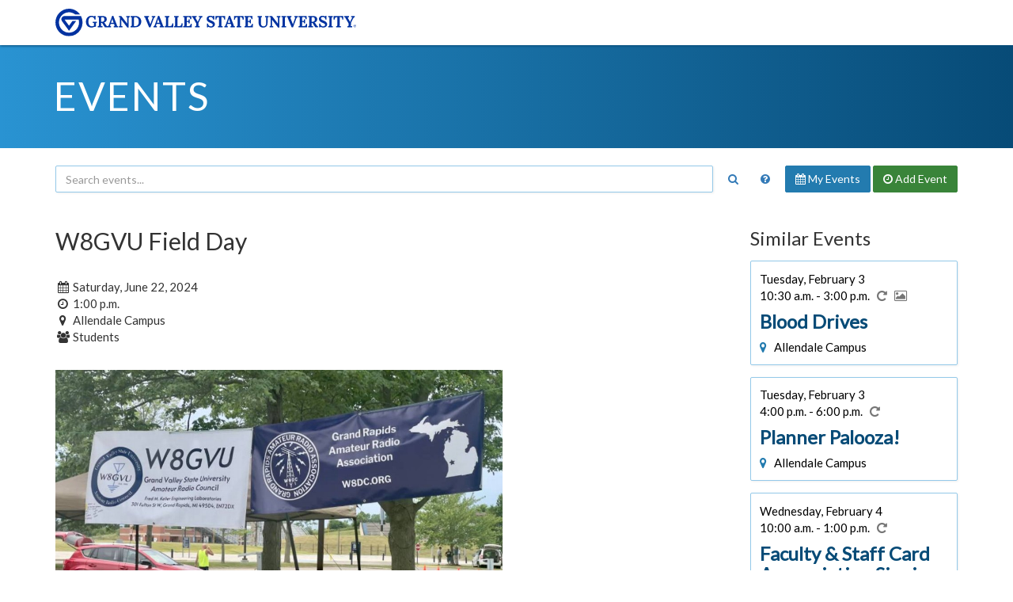

--- FILE ---
content_type: text/html;charset=UTF-8
request_url: https://www.gvsu.edu/events/w8gvu-field-day-284480.htm
body_size: 4954
content:
<!DOCTYPE html>
<html lang="en">
	<head>
		<title>
			W8GVU Field Day - Events Calendar - Grand Valley State University
		</title>
		<meta name="viewport" content="width=device-width,initial-scale=1.0" />
		<meta http-equiv="X-UA-Compatible" content="IE=Edge" />
		<meta http-equiv="content-type" content="text/html; charset=utf-8" />
		<meta name="robots" content="noindex,nofollow" />
		<meta http-equiv="category" content="Event">
		
		<link href="//maxcdn.bootstrapcdn.com/bootstrap/3.3.7/css/bootstrap.min.css" rel="stylesheet" type="text/css" integrity="sha384-BVYiiSIFeK1dGmJRAkycuHAHRg32OmUcww7on3RYdg4Va+PmSTsz/K68vbdEjh4u" crossorigin="anonymous" />
		<link href="//maxcdn.bootstrapcdn.com/font-awesome/4.7.0/css/font-awesome.min.css" rel="stylesheet" type="text/css" integrity="sha384-wvfXpqpZZVQGK6TAh5PVlGOfQNHSoD2xbE+QkPxCAFlNEevoEH3Sl0sibVcOQVnN" crossorigin="anonymous" />
		<link href="files/css/styles.css" rel="stylesheet" type="text/css" />
		<link href="https://fonts.googleapis.com/css2?family=Lato:wght@300;400&display=swap" rel="stylesheet" />
		<script src="https://code.jquery.com/jquery-3.7.1.min.js" integrity="sha256-/JqT3SQfawRcv/BIHPThkBvs0OEvtFFmqPF/lYI/Cxo=" crossorigin="anonymous"></script>
		<script src="//maxcdn.bootstrapcdn.com/bootstrap/3.3.7/js/bootstrap.min.js" type="text/javascript" integrity="sha384-Tc5IQib027qvyjSMfHjOMaLkfuWVxZxUPnCJA7l2mCWNIpG9mGCD8wGNIcPD7Txa" crossorigin="anonymous"></script>
		<script src="files/js/calendar.js" type="text/javascript"></script>
		
	<script src="/includes/templates/js/form_checker.min[20251118].js" type="text/javascript"></script>

					
					<!-- Google Tag Manager -->
					<script>(function(w,d,s,l,i){w[l]=w[l]||[];w[l].push({'gtm.start':
					new Date().getTime(),event:'gtm.js'});var f=d.getElementsByTagName(s)[0],
					j=d.createElement(s),dl=l!='dataLayer'?'&l='+l:'';j.async=true;j.src=
					'https://www.googletagmanager.com/gtm.js?id='+i+dl;f.parentNode.insertBefore(j,f);
					})(window,document,'script','dataLayer','GTM-PTD73Q');</script>
					
					<script async src="https://apply.gvsu.edu/ping"></script>
				
	<meta name="category" content="event"/>
</head>
	<body>
		<header>
			<a href="#main" class="bypass">Jump to main content</a>
			<div class="logo">
				<div class="container">
					<a href="/">
						<img src="/homepage/files/img/gvsu_logo_blue[1470740211].svg" alt="Grand Valley State University Logo" onerror="this.onerror=null;this.src='/homepage/files/img/gvsu_logo_blue[1470740211].png'" style="max-width: 380px; width: 100%;" />
					</a>
				</div>
			</div>
			<div class="container">
				<h1>
					<a href="./">
						Events
					</a>
				</h1>
			</div>
		</header>
		<main class="container">
			<div class="search" role="search">
				<form method="get" action="index.htm" class="form form-inline text-nowrap">
					<div>
						
							<div>
								<input type="text" name="search" class="form-control" placeholder="Search events..." aria-label="Search events" title="Search events" style="display: inline-block; width: calc(100% - 44px);" />
								<button class="btn text-primary" aria-label="Search" title="Search" style="background: transparent">
									<span class="fa fa-fw fa-search"></span>
								</button>
							</div>
						
						<div>
							<a href="policy.htm" class="btn" aria-label="Main Events Calendar Policy" title="Main Events Calendar Policy">
								<span class="fa fa-fw fa-question-circle"></span>
								<span class="visible-xs-inline-block">Calendar Policy</span>
							</a>
							<a href="dashboard-event-index.htm" class="btn btn-info" rel="nofollow">
								<span class="fa fa-calendar hidden-xs hidden-sm"></span>
								My Events
							</a>
							<a href="dashboard-event-edit.htm" class="btn btn-success" rel="nofollow">
								<span class="fa fa-clock-o hidden-xs hidden-sm"></span>
								Add <span class="hidden-xs hidden-sm">Event</span>
							</a>
							
						</div>
					</div>
				</form>
			</div>
			
			<div id="main" role="main">
				<div class="row">
	<div class="col-md-8 col-lg-9">
		
		<h2 style="margin-top: 0">
			W8GVU Field Day
		</h2>
		<br />
		<p>
			<span class="fa fa-fw fa-calendar" title="Date" aria-label="Date"></span>
			Saturday, June 22, 2024
			<br />
			<span class="fa fa-fw fa-clock-o" title="Time" aria-label="Time"></span>
			1:00 p.m. 
				<br />
				<span class="fa fa-fw fa-map-marker" title="Location" aria-label="Location"></span>
				Allendale Campus 
				<br />
				<span class="fa fa-fw fa-users" title="Affiliations" aria-label="Affiliations"></span>
				Students 
		</p>
		
		
			<br />
			
				<img src="/events/files/image/B8A0ACD5-BB5B-8F3C-CA22B6D8B3948AEE/1000.jpg" alt="W8GVU&#x20;Field&#x20;Day" title="W8GVU&#x20;Field&#x20;Day" style="max-width: 565px;" onerror="this.parentNode.removeChild(this)" />
			
			<br />
		
				<br />
				<p>Join the GVSU Amateur Radio Council (W8GVU), Grand Rapids Amateur
  Radio Association (W8DC), as well as the GVSU &amp; West Michigan
  sections of the IEEE for the 2024 Amateur Radio Field Day - The
  largest ham radio event of the year!</p>
<p>
  <strong>Field Day is ham radio's open house.</strong> Every June, more
  than 40,000 hams throughout North America set up temporary
  transmitting stations in public places to demonstrate ham radio's
  science, skill and service to our communities and our nation. It
  combines public service, emergency preparedness, community outreach,
  and technical skills all in a single event. Field Day has been an
  annual event since 1933, and remains the most popular event in ham radio.</p>
<p>This June 22 &amp; 23 (including overnight), we'll be setting up
  multiple stations at the Ravine Center on the GVSU Allendale campus as
  we try to contact as many amateur radio stations around the country as
  possible. </p>
<p>On June 22 at 2pm, we'll also be hosting an <strong>IEEE Meet &amp;
  Greet</strong> lunch, hosted by the West Michigan chapter of the
  Institute of Electrical and Electronics Engineers. Network with
  engineers in the West Michigan area while enjoying provided food!</p>
<p>For questions, email <a href="/cdn-cgi/l/email-protection" class="__cf_email__" data-cfemail="116629757270637251767c70787d3f727e7c">[email&#160;protected]</a> or join the <a
    href="https://discord.gg/4PQvjdRmtG">W8GVU Discord Server</a>.</p>
<p>
  <a href="https://gvsu.campuslabs.com/engage/event/10168769"
    target="_blank">       RSVP on LakerLink      </a></p> 
			<br />
			<h3 class="h4">Location Information</h3>
			
			
					<br />
					<p>       Ravine Center      </p>
<p>
  <a href="https://gvsu.campuslabs.com/engage/event/10168769"
    target="_blank">        View more location details for this event on
    LakerLink.       </a></p> 
						<p style="padding: 0; margin: 0">
							
								<a href="&#x2f;homepage&#x2f;files&#x2f;pdf&#x2f;maps&#x2f;allendale.pdf" target="_blank">
									Download parking map for the Allendale Campus
									<span class="fa fa-fw fa-download"></span>
								</a>
							
						</p>
					
			<br />
			<h3 class="h4">Contact Information</h3>
			
				<br />
				<p>A professional organization for electrical, computer, and electronics engineers.</p>
<p>
  <a
    href="https://gvsu.campuslabs.com/engage/organization/institute-of-electrical-and-electronic-engineers/contact"
    target="_blank">         Contact IEEE on LakerLink        </a></p>
<p>The GVSU ARC, registered in 1997 and currently operating under the
  callsign &quot;W8GVU&quot; is a group of students and faculty who
  provide students a gateway to amateur radio, to communicate with other
  &#x1c;hams&#x1d; and/or other amateur radio clubs, to provide
  communications for   public service, and to improve student skills
  concerning radio theory   and operation.</p>
<p>Located across from room 202 in the Keller Engineering Laboratories
  in GVSU's Pew Campus, we have &quot;open shack&quot; opportunities to
  allow students to learn more about amateur radio, as well as other
  events throughout the year, such as <em>Field Day</em> in late June,
  the Collegiate <em>QSO Party</em> in september, and may more!</p>
<p>
  <a
    href="https://gvsu.campuslabs.com/engage/organization/W8GVU/contact"
    target="_blank">         Contact W8GVU on LakerLink        </a></p> 
			<br />
			<h3 class="h4">Hosting Department, Organization, or Business</h4>
			
				<br />
				Institute of Electrical and Electronic Engineers, W8GVU Amateur Radio 
			<br />
			<h3 class="h4">Tags</h4>
			<p style="line-height: 1.625em">
				
				
					<a href="index.htm?tag=lakerlink" class="label label-primary label-outlined" style="margin-right: 3px;">
						lakerlink
					</a>
				
					<a href="index.htm?tag=social" class="label label-primary label-outlined" style="margin-right: 3px;">
						social
					</a>
				
					<a href="index.htm?tag=studentlife" class="label label-primary label-outlined" style="margin-right: 3px;">
						studentlife
					</a>
				
			</p>
		
		<br />
		<h3 class="h4">Share this event</h4>
		
		<p>
			<a href="https://www.facebook.com/sharer/sharer.php?t=%22W8GVU+Field+Day%22+on+6%2F22%2F24&u=https%3A%2F%2Fwww.gvsu.edu%2Fevents%2Fw8gvu-field-day-284480.htm" target="_blank" style="text-decoration:none;color: #4267b2" onclick="return window.open(this.getAttribute('href'), 'share', 'width=800,height=450') && false;" title="Share to Facebook" aria-label="Share to Facebook">
				<span class="fa-stack fa-lg">
					<span class="fa fa-circle fa-stack-2x"></span>
					<span class="fa fa-facebook fa-stack-1x fa-inverse"></span>
				</span>
			</a>
			<a href="https://twitter.com/intent/tweet?hashtags=gvsu&text=%22W8GVU+Field+Day%22+on+6%2F22%2F24&url=https%3A%2F%2Fwww.gvsu.edu%2Fevents%2Fw8gvu-field-day-284480.htm" target="_blank" style="text-decoration:none;color: #1da1f2" onclick="return window.open(this.getAttribute('href'), 'share', 'width=800,height=450') && false;" title="Share to Twitter" aria-label="Share to Twitter">
				<span class="fa-stack fa-lg">
					<span class="fa fa-circle fa-stack-2x"></span>
					<span class="fa fa-twitter fa-stack-1x fa-inverse"></span>
				</span>
			</a>
			<a href="https://www.linkedin.com/sharing/share-offsite/?title=%22W8GVU+Field+Day%22+on+6%2F22%2F24&url=https%3A%2F%2Fwww.gvsu.edu%2Fevents%2Fw8gvu-field-day-284480.htm" target="_blank" style="text-decoration:none;color: #0c66c2" onclick="return window.open(this.getAttribute('href'), 'share', 'width=800,height=450') && false;" title="Share to LinkedIn" aria-label="Share to LinkedIn">
				<span class="fa-stack fa-lg">
					<span class="fa fa-circle fa-stack-2x"></span>
					<span class="fa fa-linkedin fa-stack-1x fa-inverse"></span>
				</span>
			</a>
			<a href="/cdn-cgi/l/email-protection#[base64]" target="_blank" style="text-decoration:none;color: #d6201f" title="Share via email" aria-label="Share via email">
				<span class="fa-stack fa-lg">
					<span class="fa fa-circle fa-stack-2x"></span>
					<span class="fa fa-envelope fa-stack-1x fa-inverse"></span>
				</span>
			</a>
			<label class="sr-only" aria-hidden="true">
				Copy URL
				<input type="text" id="share-url" tabindex="0" value="https&#x3a;&#x2f;&#x2f;www.gvsu.edu&#x2f;events&#x2f;w8gvu-field-day-284480.htm" />
			</label>
			<a href="https&#x3a;&#x2f;&#x2f;www.gvsu.edu&#x2f;events&#x2f;w8gvu-field-day-284480.htm" target="_blank" style="text-decoration:none;color: #666" onclick="return (function(){var t = document.getElementById('share-url');t.select();t.setSelectionRange(0, 99999);document.execCommand('copy');alert('A link to this event has been copied to your clipboard.');return false})()" title="Copy link" aria-label="Copy link">
				<span class="fa-stack fa-lg">
					<span class="fa fa-circle fa-stack-2x"></span>
					<span class="fa fa-link fa-stack-1x fa-inverse"></span>
				</span>
			</a>
		</p>
		<hr />
		<p class="text-muted">
			This event was added to the calendar
			
					by
					LakerLink Registered Student Organizations 
						(<a href="/cdn-cgi/l/email-protection#b7c5c4d89194cf83878cd0c1c4c299d2d3c2">rso&#x40;gvsu.edu</a>)
					
			on
			Monday, June 3, 2024 
				and was last updated on
				Sunday, June 23, 2024 at 1:01 p.m.
			
		</p>
	</div>
	
		<div class="col-md-4 col-lg-3">
			<div class="visible-xs visible-sm">
				<hr />
				<br />
			</div>
			<h3 style="margin-top: 0">Similar Events</h3>
			
				<a href="blood-drives-499352.htm" class="item">
					<div>
						<span>
							Tuesday, February 3 
							<br />
							10:30 a.m. - 3:00 p.m.
							
								&nbsp;
								<span class="fa fa-repeat text-muted" aria-label="Recurring" title="Recurring"></span>
							
								&nbsp;
								<span class="fa fa-image text-muted" aria-label="Image(s) available" title="Image(s) available"></span>
							
						</span>
						<h3>
							Blood Drives
						</h3>
						
							<span>
								<span class="fa fa-map-marker" aria-hidden="true" title="Location"></span>
								&nbsp;
								Allendale Campus
							</span>
						
					</div>
				</a>
			
				<a href="planner-palooza-503576.htm" class="item">
					<div>
						<span>
							Tuesday, February 3 
							<br />
							4:00 p.m. - 6:00 p.m.
							
								&nbsp;
								<span class="fa fa-repeat text-muted" aria-label="Recurring" title="Recurring"></span>
							
						</span>
						<h3>
							Planner Palooza&#x21;
						</h3>
						
							<span>
								<span class="fa fa-map-marker" aria-hidden="true" title="Location"></span>
								&nbsp;
								Allendale Campus
							</span>
						
					</div>
				</a>
			
				<a href="faculty-staff-card-appreciation-signing-kirkhof-497971.htm" class="item">
					<div>
						<span>
							Wednesday, February 4 
							<br />
							10:00 a.m. - 1:00 p.m.
							
								&nbsp;
								<span class="fa fa-repeat text-muted" aria-label="Recurring" title="Recurring"></span>
							
						</span>
						<h3>
							Faculty &amp; Staff Card Appreciation Signing&#x3a; Kirkhof
						</h3>
						
							<span>
								<span class="fa fa-map-marker" aria-hidden="true" title="Location"></span>
								&nbsp;
								Allendale Campus
							</span>
						
					</div>
				</a>
			
				<a href="knowledge-support-series-managing-peer-pressure-te-503601.htm" class="item">
					<div>
						<span>
							Thursday, February 5 
							<br />
							11:00 a.m. - 12:00 p.m.
							
								&nbsp;
								<span class="fa fa-repeat text-muted" aria-label="Recurring" title="Recurring"></span>
							
						</span>
						<h3>
							Knowledge Support Series&#x3a; Managing Peer Pressure &amp; Temptations
						</h3>
						
							<span>
								<span class="fa fa-map-marker" aria-hidden="true" title="Location"></span>
								&nbsp;
								Online
							</span>
						
					</div>
				</a>
			
				<a href="student-senate-general-assembly-498681.htm" class="item">
					<div>
						<span>
							Thursday, February 5 
							<br />
							5:15 p.m. - 7:15 p.m.
							
								&nbsp;
								<span class="fa fa-repeat text-muted" aria-label="Recurring" title="Recurring"></span>
							
						</span>
						<h3>
							Student Senate General Assembly
						</h3>
						
							<span>
								<span class="fa fa-map-marker" aria-hidden="true" title="Location"></span>
								&nbsp;
								Allendale Campus
							</span>
						
					</div>
				</a>
			
		</div>
	
</div>
			</div>
		</main>
		<footer>
			<div class="container">
				<ul>
					<li><a href="/antidiscriminationstatement.htm">GVSU is an A/EO Institution</a></li>
					<li><a href="/privacystatement.htm">Privacy Statement</a></li>
					<li><a href="/disclosures">Disclosures</a></li>
					<li>Copyright &copy; 2026 GVSU</li>
				</ul>
			</div>
			<div class="clear"></div>
		</footer>
	<script data-cfasync="false" src="/cdn-cgi/scripts/5c5dd728/cloudflare-static/email-decode.min.js"></script></body>
</html> 

--- FILE ---
content_type: text/css
request_url: https://tags.srv.stackadapt.com/sa.css
body_size: -11
content:
:root {
    --sa-uid: '0-0da1be61-087a-5345-41df-1ab34e207b66';
}